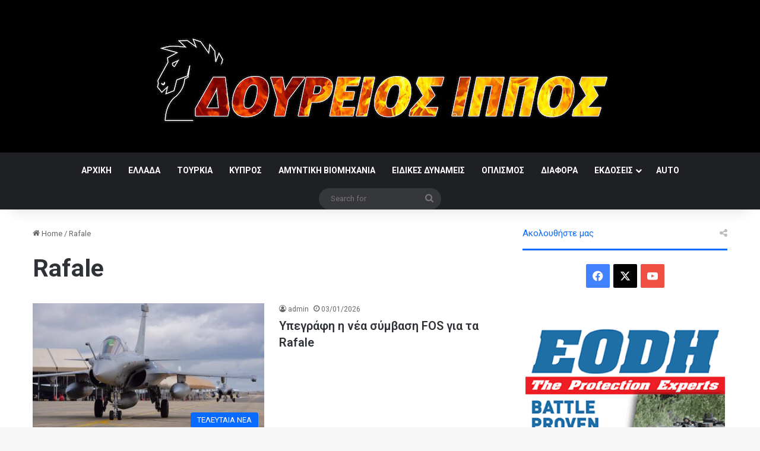

--- FILE ---
content_type: text/html; charset=UTF-8
request_url: https://doureios.com/tag/rafale/
body_size: 75515
content:
<!DOCTYPE html>
<html lang="en-US" class="" data-skin="light">
<head>
	<meta charset="UTF-8" />
	<link rel="profile" href="https://gmpg.org/xfn/11" />
	
<meta http-equiv='x-dns-prefetch-control' content='on'>
<link rel='dns-prefetch' href='//cdnjs.cloudflare.com' />
<link rel='dns-prefetch' href='//ajax.googleapis.com' />
<link rel='dns-prefetch' href='//fonts.googleapis.com' />
<link rel='dns-prefetch' href='//fonts.gstatic.com' />
<link rel='dns-prefetch' href='//s.gravatar.com' />
<link rel='dns-prefetch' href='//www.google-analytics.com' />
<link rel='preload' as='script' href='https://ajax.googleapis.com/ajax/libs/webfont/1/webfont.js'>
<meta name='robots' content='index, follow, max-image-preview:large, max-snippet:-1, max-video-preview:-1' />

	<!-- This site is optimized with the Yoast SEO plugin v26.8 - https://yoast.com/product/yoast-seo-wordpress/ -->
	<title>Rafale Archives - Δούρειος Ίππος</title>
	<link rel="canonical" href="https://doureios.com/tag/rafale/" />
	<link rel="next" href="https://doureios.com/tag/rafale/page/2/" />
	<meta property="og:locale" content="en_US" />
	<meta property="og:type" content="article" />
	<meta property="og:title" content="Rafale Archives - Δούρειος Ίππος" />
	<meta property="og:url" content="https://doureios.com/tag/rafale/" />
	<meta property="og:site_name" content="Δούρειος Ίππος" />
	<meta name="twitter:card" content="summary_large_image" />
	<script type="application/ld+json" class="yoast-schema-graph">{"@context":"https://schema.org","@graph":[{"@type":"CollectionPage","@id":"https://doureios.com/tag/rafale/","url":"https://doureios.com/tag/rafale/","name":"Rafale Archives - Δούρειος Ίππος","isPartOf":{"@id":"https://doureios.com/#website"},"primaryImageOfPage":{"@id":"https://doureios.com/tag/rafale/#primaryimage"},"image":{"@id":"https://doureios.com/tag/rafale/#primaryimage"},"thumbnailUrl":"https://doureios.com/wp-content/uploads/2026/01/588869788_1315137063973945_7966094351780176177_n.jpg","breadcrumb":{"@id":"https://doureios.com/tag/rafale/#breadcrumb"},"inLanguage":"en-US"},{"@type":"ImageObject","inLanguage":"en-US","@id":"https://doureios.com/tag/rafale/#primaryimage","url":"https://doureios.com/wp-content/uploads/2026/01/588869788_1315137063973945_7966094351780176177_n.jpg","contentUrl":"https://doureios.com/wp-content/uploads/2026/01/588869788_1315137063973945_7966094351780176177_n.jpg","width":1266,"height":844},{"@type":"BreadcrumbList","@id":"https://doureios.com/tag/rafale/#breadcrumb","itemListElement":[{"@type":"ListItem","position":1,"name":"Home","item":"https://doureios.com/"},{"@type":"ListItem","position":2,"name":"Rafale"}]},{"@type":"WebSite","@id":"https://doureios.com/#website","url":"https://doureios.com/","name":"Δούρειος Ίππος","description":"","potentialAction":[{"@type":"SearchAction","target":{"@type":"EntryPoint","urlTemplate":"https://doureios.com/?s={search_term_string}"},"query-input":{"@type":"PropertyValueSpecification","valueRequired":true,"valueName":"search_term_string"}}],"inLanguage":"en-US"}]}</script>
	<!-- / Yoast SEO plugin. -->


<link rel="alternate" type="application/rss+xml" title="Δούρειος Ίππος &raquo; Feed" href="https://doureios.com/feed/" />
<link rel="alternate" type="application/rss+xml" title="Δούρειος Ίππος &raquo; Comments Feed" href="https://doureios.com/comments/feed/" />
<link rel="alternate" type="application/rss+xml" title="Δούρειος Ίππος &raquo; Rafale Tag Feed" href="https://doureios.com/tag/rafale/feed/" />

		<style type="text/css">
			:root{				
			--tie-preset-gradient-1: linear-gradient(135deg, rgba(6, 147, 227, 1) 0%, rgb(155, 81, 224) 100%);
			--tie-preset-gradient-2: linear-gradient(135deg, rgb(122, 220, 180) 0%, rgb(0, 208, 130) 100%);
			--tie-preset-gradient-3: linear-gradient(135deg, rgba(252, 185, 0, 1) 0%, rgba(255, 105, 0, 1) 100%);
			--tie-preset-gradient-4: linear-gradient(135deg, rgba(255, 105, 0, 1) 0%, rgb(207, 46, 46) 100%);
			--tie-preset-gradient-5: linear-gradient(135deg, rgb(238, 238, 238) 0%, rgb(169, 184, 195) 100%);
			--tie-preset-gradient-6: linear-gradient(135deg, rgb(74, 234, 220) 0%, rgb(151, 120, 209) 20%, rgb(207, 42, 186) 40%, rgb(238, 44, 130) 60%, rgb(251, 105, 98) 80%, rgb(254, 248, 76) 100%);
			--tie-preset-gradient-7: linear-gradient(135deg, rgb(255, 206, 236) 0%, rgb(152, 150, 240) 100%);
			--tie-preset-gradient-8: linear-gradient(135deg, rgb(254, 205, 165) 0%, rgb(254, 45, 45) 50%, rgb(107, 0, 62) 100%);
			--tie-preset-gradient-9: linear-gradient(135deg, rgb(255, 203, 112) 0%, rgb(199, 81, 192) 50%, rgb(65, 88, 208) 100%);
			--tie-preset-gradient-10: linear-gradient(135deg, rgb(255, 245, 203) 0%, rgb(182, 227, 212) 50%, rgb(51, 167, 181) 100%);
			--tie-preset-gradient-11: linear-gradient(135deg, rgb(202, 248, 128) 0%, rgb(113, 206, 126) 100%);
			--tie-preset-gradient-12: linear-gradient(135deg, rgb(2, 3, 129) 0%, rgb(40, 116, 252) 100%);
			--tie-preset-gradient-13: linear-gradient(135deg, #4D34FA, #ad34fa);
			--tie-preset-gradient-14: linear-gradient(135deg, #0057FF, #31B5FF);
			--tie-preset-gradient-15: linear-gradient(135deg, #FF007A, #FF81BD);
			--tie-preset-gradient-16: linear-gradient(135deg, #14111E, #4B4462);
			--tie-preset-gradient-17: linear-gradient(135deg, #F32758, #FFC581);

			
					--main-nav-background: #1f2024;
					--main-nav-secondry-background: rgba(0,0,0,0.2);
					--main-nav-primary-color: #0088ff;
					--main-nav-contrast-primary-color: #FFFFFF;
					--main-nav-text-color: #FFFFFF;
					--main-nav-secondry-text-color: rgba(225,255,255,0.5);
					--main-nav-main-border-color: rgba(255,255,255,0.07);
					--main-nav-secondry-border-color: rgba(255,255,255,0.04);
				
			}
		</style>
	<meta name="viewport" content="width=device-width, initial-scale=1.0" /><style id='wp-img-auto-sizes-contain-inline-css' type='text/css'>
img:is([sizes=auto i],[sizes^="auto," i]){contain-intrinsic-size:3000px 1500px}
/*# sourceURL=wp-img-auto-sizes-contain-inline-css */
</style>
<style id='wp-emoji-styles-inline-css' type='text/css'>

	img.wp-smiley, img.emoji {
		display: inline !important;
		border: none !important;
		box-shadow: none !important;
		height: 1em !important;
		width: 1em !important;
		margin: 0 0.07em !important;
		vertical-align: -0.1em !important;
		background: none !important;
		padding: 0 !important;
	}
/*# sourceURL=wp-emoji-styles-inline-css */
</style>
<link rel='stylesheet' id='responsive-lightbox-swipebox-css' href='https://doureios.com/wp-content/plugins/responsive-lightbox/assets/swipebox/swipebox.min.css?ver=1.5.2' type='text/css' media='all' />
<link rel='stylesheet' id='taqyeem-buttons-style-css' href='https://doureios.com/wp-content/plugins/taqyeem-buttons/assets/style.css?ver=6.9' type='text/css' media='all' />
<link rel='stylesheet' id='tie-css-woocommerce-css' href='https://doureios.com/wp-content/themes/jannah/assets/css/plugins/woocommerce.min.css?ver=7.6.3' type='text/css' media='all' />
<style id='woocommerce-inline-inline-css' type='text/css'>
.woocommerce form .form-row .required { visibility: visible; }
/*# sourceURL=woocommerce-inline-inline-css */
</style>
<link rel='stylesheet' id='wp-show-posts-css' href='https://doureios.com/wp-content/plugins/wp-show-posts/css/wp-show-posts-min.css?ver=1.1.6' type='text/css' media='all' />
<link rel='stylesheet' id='tie-css-base-css' href='https://doureios.com/wp-content/themes/jannah/assets/css/base.min.css?ver=7.6.3' type='text/css' media='all' />
<link rel='stylesheet' id='tie-css-styles-css' href='https://doureios.com/wp-content/themes/jannah/assets/css/style.min.css?ver=7.6.3' type='text/css' media='all' />
<link rel='stylesheet' id='tie-css-widgets-css' href='https://doureios.com/wp-content/themes/jannah/assets/css/widgets.min.css?ver=7.6.3' type='text/css' media='all' />
<link rel='stylesheet' id='tie-css-helpers-css' href='https://doureios.com/wp-content/themes/jannah/assets/css/helpers.min.css?ver=7.6.3' type='text/css' media='all' />
<link rel='stylesheet' id='tie-fontawesome5-css' href='https://doureios.com/wp-content/themes/jannah/assets/css/fontawesome.css?ver=7.6.3' type='text/css' media='all' />
<link rel='stylesheet' id='tie-css-ilightbox-css' href='https://doureios.com/wp-content/themes/jannah/assets/ilightbox/dark-skin/skin.css?ver=7.6.3' type='text/css' media='all' />
<link rel='stylesheet' id='tie-css-shortcodes-css' href='https://doureios.com/wp-content/themes/jannah/assets/css/plugins/shortcodes.min.css?ver=7.6.3' type='text/css' media='all' />
<link rel='stylesheet' id='taqyeem-styles-css' href='https://doureios.com/wp-content/themes/jannah/assets/css/plugins/taqyeem.min.css?ver=7.6.3' type='text/css' media='all' />
<style id='taqyeem-styles-inline-css' type='text/css'>
.wf-active .logo-text,.wf-active h1,.wf-active h2,.wf-active h3,.wf-active h4,.wf-active h5,.wf-active h6,.wf-active .the-subtitle{font-family: 'Roboto';}#tie-wrapper .widget-title .the-subtitle,#tie-wrapper #comments-title,#tie-wrapper .comment-reply-title,#tie-wrapper .woocommerce-tabs .panel h2,#tie-wrapper .related.products h2,#tie-wrapper #bbpress-forums #new-post > fieldset.bbp-form > legend,#tie-wrapper .entry-content .review-box-header{font-weight: 400;}#theme-header:not(.main-nav-boxed) #main-nav,.main-nav-boxed .main-menu-wrapper{border-right: 0 none !important;border-left : 0 none !important;border-top : 0 none !important;}#theme-header:not(.main-nav-boxed) #main-nav,.main-nav-boxed .main-menu-wrapper{border-right: 0 none !important;border-left : 0 none !important;border-bottom : 0 none !important;}#tie-container #tie-wrapper,.post-layout-8 #content{background-color: #ffffff;}#tie-wrapper #theme-header{background-color: #000000;}#logo.text-logo a,#logo.text-logo a:hover{color: #FFFFFF;}@media (max-width: 991px){#tie-wrapper #theme-header .logo-container.fixed-nav{background-color: rgba(0,0,0,0.95);}}
/*# sourceURL=taqyeem-styles-inline-css */
</style>
<script type="text/javascript" src="https://doureios.com/wp-includes/js/jquery/jquery.min.js?ver=3.7.1" id="jquery-core-js"></script>
<script type="text/javascript" src="https://doureios.com/wp-includes/js/jquery/jquery-migrate.min.js?ver=3.4.1" id="jquery-migrate-js"></script>
<script type="text/javascript" src="https://doureios.com/wp-content/plugins/responsive-lightbox/assets/dompurify/purify.min.js?ver=3.3.1" id="dompurify-js"></script>
<script type="text/javascript" id="responsive-lightbox-sanitizer-js-before">
/* <![CDATA[ */
window.RLG = window.RLG || {}; window.RLG.sanitizeAllowedHosts = ["youtube.com","www.youtube.com","youtu.be","vimeo.com","player.vimeo.com"];
//# sourceURL=responsive-lightbox-sanitizer-js-before
/* ]]> */
</script>
<script type="text/javascript" src="https://doureios.com/wp-content/plugins/responsive-lightbox/js/sanitizer.js?ver=2.7.0" id="responsive-lightbox-sanitizer-js"></script>
<script type="text/javascript" src="https://doureios.com/wp-content/plugins/responsive-lightbox/assets/swipebox/jquery.swipebox.min.js?ver=1.5.2" id="responsive-lightbox-swipebox-js"></script>
<script type="text/javascript" src="https://doureios.com/wp-includes/js/underscore.min.js?ver=1.13.7" id="underscore-js"></script>
<script type="text/javascript" src="https://doureios.com/wp-content/plugins/responsive-lightbox/assets/infinitescroll/infinite-scroll.pkgd.min.js?ver=4.0.1" id="responsive-lightbox-infinite-scroll-js"></script>
<script type="text/javascript" id="responsive-lightbox-js-before">
/* <![CDATA[ */
var rlArgs = {"script":"swipebox","selector":"lightbox","customEvents":"","activeGalleries":true,"animation":true,"hideCloseButtonOnMobile":false,"removeBarsOnMobile":false,"hideBars":true,"hideBarsDelay":5000,"videoMaxWidth":1080,"useSVG":true,"loopAtEnd":false,"woocommerce_gallery":false,"ajaxurl":"https:\/\/doureios.com\/wp-admin\/admin-ajax.php","nonce":"3ff4e3a27d","preview":false,"postId":31398,"scriptExtension":false};

//# sourceURL=responsive-lightbox-js-before
/* ]]> */
</script>
<script type="text/javascript" src="https://doureios.com/wp-content/plugins/responsive-lightbox/js/front.js?ver=2.7.0" id="responsive-lightbox-js"></script>
<script type="text/javascript" src="https://doureios.com/wp-content/plugins/woocommerce/assets/js/jquery-blockui/jquery.blockUI.min.js?ver=2.7.0-wc.10.4.3" id="wc-jquery-blockui-js" defer="defer" data-wp-strategy="defer"></script>
<script type="text/javascript" id="wc-add-to-cart-js-extra">
/* <![CDATA[ */
var wc_add_to_cart_params = {"ajax_url":"/wp-admin/admin-ajax.php","wc_ajax_url":"/?wc-ajax=%%endpoint%%","i18n_view_cart":"View cart","cart_url":"https://doureios.com/cart/","is_cart":"","cart_redirect_after_add":"yes"};
//# sourceURL=wc-add-to-cart-js-extra
/* ]]> */
</script>
<script type="text/javascript" src="https://doureios.com/wp-content/plugins/woocommerce/assets/js/frontend/add-to-cart.min.js?ver=10.4.3" id="wc-add-to-cart-js" defer="defer" data-wp-strategy="defer"></script>
<script type="text/javascript" src="https://doureios.com/wp-content/plugins/woocommerce/assets/js/js-cookie/js.cookie.min.js?ver=2.1.4-wc.10.4.3" id="wc-js-cookie-js" defer="defer" data-wp-strategy="defer"></script>
<script type="text/javascript" id="woocommerce-js-extra">
/* <![CDATA[ */
var woocommerce_params = {"ajax_url":"/wp-admin/admin-ajax.php","wc_ajax_url":"/?wc-ajax=%%endpoint%%","i18n_password_show":"Show password","i18n_password_hide":"Hide password"};
//# sourceURL=woocommerce-js-extra
/* ]]> */
</script>
<script type="text/javascript" src="https://doureios.com/wp-content/plugins/woocommerce/assets/js/frontend/woocommerce.min.js?ver=10.4.3" id="woocommerce-js" defer="defer" data-wp-strategy="defer"></script>
<link rel="https://api.w.org/" href="https://doureios.com/wp-json/" /><link rel="alternate" title="JSON" type="application/json" href="https://doureios.com/wp-json/wp/v2/tags/578" /><link rel="EditURI" type="application/rsd+xml" title="RSD" href="https://doureios.com/xmlrpc.php?rsd" />
<meta name="generator" content="WordPress 6.9" />
<meta name="generator" content="WooCommerce 10.4.3" />
<script type='text/javascript'>
/* <![CDATA[ */
var taqyeem = {"ajaxurl":"https://doureios.com/wp-admin/admin-ajax.php" , "your_rating":"Your Rating:"};
/* ]]> */
</script>

<meta http-equiv="X-UA-Compatible" content="IE=edge"><!-- Global site tag (gtag.js) - Google Analytics -->
<script async src="https://www.googletagmanager.com/gtag/js?id=UA-123651963-1"></script>
<script>
  window.dataLayer = window.dataLayer || [];
  function gtag(){dataLayer.push(arguments);}
  gtag('js', new Date());

  gtag('config', 'UA-123651963-1');
</script>
<script data-ad-client="ca-pub-9802515125048472" async src="https://pagead2.googlesyndication.com/pagead/js/adsbygoogle.js"></script>
	<noscript><style>.woocommerce-product-gallery{ opacity: 1 !important; }</style></noscript>
	<link rel='stylesheet' id='wc-blocks-style-css' href='https://doureios.com/wp-content/plugins/woocommerce/assets/client/blocks/wc-blocks.css?ver=wc-10.4.3' type='text/css' media='all' />
<style id='global-styles-inline-css' type='text/css'>
:root{--wp--preset--aspect-ratio--square: 1;--wp--preset--aspect-ratio--4-3: 4/3;--wp--preset--aspect-ratio--3-4: 3/4;--wp--preset--aspect-ratio--3-2: 3/2;--wp--preset--aspect-ratio--2-3: 2/3;--wp--preset--aspect-ratio--16-9: 16/9;--wp--preset--aspect-ratio--9-16: 9/16;--wp--preset--color--black: #000000;--wp--preset--color--cyan-bluish-gray: #abb8c3;--wp--preset--color--white: #ffffff;--wp--preset--color--pale-pink: #f78da7;--wp--preset--color--vivid-red: #cf2e2e;--wp--preset--color--luminous-vivid-orange: #ff6900;--wp--preset--color--luminous-vivid-amber: #fcb900;--wp--preset--color--light-green-cyan: #7bdcb5;--wp--preset--color--vivid-green-cyan: #00d084;--wp--preset--color--pale-cyan-blue: #8ed1fc;--wp--preset--color--vivid-cyan-blue: #0693e3;--wp--preset--color--vivid-purple: #9b51e0;--wp--preset--color--global-color: #0088ff;--wp--preset--gradient--vivid-cyan-blue-to-vivid-purple: linear-gradient(135deg,rgb(6,147,227) 0%,rgb(155,81,224) 100%);--wp--preset--gradient--light-green-cyan-to-vivid-green-cyan: linear-gradient(135deg,rgb(122,220,180) 0%,rgb(0,208,130) 100%);--wp--preset--gradient--luminous-vivid-amber-to-luminous-vivid-orange: linear-gradient(135deg,rgb(252,185,0) 0%,rgb(255,105,0) 100%);--wp--preset--gradient--luminous-vivid-orange-to-vivid-red: linear-gradient(135deg,rgb(255,105,0) 0%,rgb(207,46,46) 100%);--wp--preset--gradient--very-light-gray-to-cyan-bluish-gray: linear-gradient(135deg,rgb(238,238,238) 0%,rgb(169,184,195) 100%);--wp--preset--gradient--cool-to-warm-spectrum: linear-gradient(135deg,rgb(74,234,220) 0%,rgb(151,120,209) 20%,rgb(207,42,186) 40%,rgb(238,44,130) 60%,rgb(251,105,98) 80%,rgb(254,248,76) 100%);--wp--preset--gradient--blush-light-purple: linear-gradient(135deg,rgb(255,206,236) 0%,rgb(152,150,240) 100%);--wp--preset--gradient--blush-bordeaux: linear-gradient(135deg,rgb(254,205,165) 0%,rgb(254,45,45) 50%,rgb(107,0,62) 100%);--wp--preset--gradient--luminous-dusk: linear-gradient(135deg,rgb(255,203,112) 0%,rgb(199,81,192) 50%,rgb(65,88,208) 100%);--wp--preset--gradient--pale-ocean: linear-gradient(135deg,rgb(255,245,203) 0%,rgb(182,227,212) 50%,rgb(51,167,181) 100%);--wp--preset--gradient--electric-grass: linear-gradient(135deg,rgb(202,248,128) 0%,rgb(113,206,126) 100%);--wp--preset--gradient--midnight: linear-gradient(135deg,rgb(2,3,129) 0%,rgb(40,116,252) 100%);--wp--preset--font-size--small: 13px;--wp--preset--font-size--medium: 20px;--wp--preset--font-size--large: 36px;--wp--preset--font-size--x-large: 42px;--wp--preset--spacing--20: 0.44rem;--wp--preset--spacing--30: 0.67rem;--wp--preset--spacing--40: 1rem;--wp--preset--spacing--50: 1.5rem;--wp--preset--spacing--60: 2.25rem;--wp--preset--spacing--70: 3.38rem;--wp--preset--spacing--80: 5.06rem;--wp--preset--shadow--natural: 6px 6px 9px rgba(0, 0, 0, 0.2);--wp--preset--shadow--deep: 12px 12px 50px rgba(0, 0, 0, 0.4);--wp--preset--shadow--sharp: 6px 6px 0px rgba(0, 0, 0, 0.2);--wp--preset--shadow--outlined: 6px 6px 0px -3px rgb(255, 255, 255), 6px 6px rgb(0, 0, 0);--wp--preset--shadow--crisp: 6px 6px 0px rgb(0, 0, 0);}:where(.is-layout-flex){gap: 0.5em;}:where(.is-layout-grid){gap: 0.5em;}body .is-layout-flex{display: flex;}.is-layout-flex{flex-wrap: wrap;align-items: center;}.is-layout-flex > :is(*, div){margin: 0;}body .is-layout-grid{display: grid;}.is-layout-grid > :is(*, div){margin: 0;}:where(.wp-block-columns.is-layout-flex){gap: 2em;}:where(.wp-block-columns.is-layout-grid){gap: 2em;}:where(.wp-block-post-template.is-layout-flex){gap: 1.25em;}:where(.wp-block-post-template.is-layout-grid){gap: 1.25em;}.has-black-color{color: var(--wp--preset--color--black) !important;}.has-cyan-bluish-gray-color{color: var(--wp--preset--color--cyan-bluish-gray) !important;}.has-white-color{color: var(--wp--preset--color--white) !important;}.has-pale-pink-color{color: var(--wp--preset--color--pale-pink) !important;}.has-vivid-red-color{color: var(--wp--preset--color--vivid-red) !important;}.has-luminous-vivid-orange-color{color: var(--wp--preset--color--luminous-vivid-orange) !important;}.has-luminous-vivid-amber-color{color: var(--wp--preset--color--luminous-vivid-amber) !important;}.has-light-green-cyan-color{color: var(--wp--preset--color--light-green-cyan) !important;}.has-vivid-green-cyan-color{color: var(--wp--preset--color--vivid-green-cyan) !important;}.has-pale-cyan-blue-color{color: var(--wp--preset--color--pale-cyan-blue) !important;}.has-vivid-cyan-blue-color{color: var(--wp--preset--color--vivid-cyan-blue) !important;}.has-vivid-purple-color{color: var(--wp--preset--color--vivid-purple) !important;}.has-black-background-color{background-color: var(--wp--preset--color--black) !important;}.has-cyan-bluish-gray-background-color{background-color: var(--wp--preset--color--cyan-bluish-gray) !important;}.has-white-background-color{background-color: var(--wp--preset--color--white) !important;}.has-pale-pink-background-color{background-color: var(--wp--preset--color--pale-pink) !important;}.has-vivid-red-background-color{background-color: var(--wp--preset--color--vivid-red) !important;}.has-luminous-vivid-orange-background-color{background-color: var(--wp--preset--color--luminous-vivid-orange) !important;}.has-luminous-vivid-amber-background-color{background-color: var(--wp--preset--color--luminous-vivid-amber) !important;}.has-light-green-cyan-background-color{background-color: var(--wp--preset--color--light-green-cyan) !important;}.has-vivid-green-cyan-background-color{background-color: var(--wp--preset--color--vivid-green-cyan) !important;}.has-pale-cyan-blue-background-color{background-color: var(--wp--preset--color--pale-cyan-blue) !important;}.has-vivid-cyan-blue-background-color{background-color: var(--wp--preset--color--vivid-cyan-blue) !important;}.has-vivid-purple-background-color{background-color: var(--wp--preset--color--vivid-purple) !important;}.has-black-border-color{border-color: var(--wp--preset--color--black) !important;}.has-cyan-bluish-gray-border-color{border-color: var(--wp--preset--color--cyan-bluish-gray) !important;}.has-white-border-color{border-color: var(--wp--preset--color--white) !important;}.has-pale-pink-border-color{border-color: var(--wp--preset--color--pale-pink) !important;}.has-vivid-red-border-color{border-color: var(--wp--preset--color--vivid-red) !important;}.has-luminous-vivid-orange-border-color{border-color: var(--wp--preset--color--luminous-vivid-orange) !important;}.has-luminous-vivid-amber-border-color{border-color: var(--wp--preset--color--luminous-vivid-amber) !important;}.has-light-green-cyan-border-color{border-color: var(--wp--preset--color--light-green-cyan) !important;}.has-vivid-green-cyan-border-color{border-color: var(--wp--preset--color--vivid-green-cyan) !important;}.has-pale-cyan-blue-border-color{border-color: var(--wp--preset--color--pale-cyan-blue) !important;}.has-vivid-cyan-blue-border-color{border-color: var(--wp--preset--color--vivid-cyan-blue) !important;}.has-vivid-purple-border-color{border-color: var(--wp--preset--color--vivid-purple) !important;}.has-vivid-cyan-blue-to-vivid-purple-gradient-background{background: var(--wp--preset--gradient--vivid-cyan-blue-to-vivid-purple) !important;}.has-light-green-cyan-to-vivid-green-cyan-gradient-background{background: var(--wp--preset--gradient--light-green-cyan-to-vivid-green-cyan) !important;}.has-luminous-vivid-amber-to-luminous-vivid-orange-gradient-background{background: var(--wp--preset--gradient--luminous-vivid-amber-to-luminous-vivid-orange) !important;}.has-luminous-vivid-orange-to-vivid-red-gradient-background{background: var(--wp--preset--gradient--luminous-vivid-orange-to-vivid-red) !important;}.has-very-light-gray-to-cyan-bluish-gray-gradient-background{background: var(--wp--preset--gradient--very-light-gray-to-cyan-bluish-gray) !important;}.has-cool-to-warm-spectrum-gradient-background{background: var(--wp--preset--gradient--cool-to-warm-spectrum) !important;}.has-blush-light-purple-gradient-background{background: var(--wp--preset--gradient--blush-light-purple) !important;}.has-blush-bordeaux-gradient-background{background: var(--wp--preset--gradient--blush-bordeaux) !important;}.has-luminous-dusk-gradient-background{background: var(--wp--preset--gradient--luminous-dusk) !important;}.has-pale-ocean-gradient-background{background: var(--wp--preset--gradient--pale-ocean) !important;}.has-electric-grass-gradient-background{background: var(--wp--preset--gradient--electric-grass) !important;}.has-midnight-gradient-background{background: var(--wp--preset--gradient--midnight) !important;}.has-small-font-size{font-size: var(--wp--preset--font-size--small) !important;}.has-medium-font-size{font-size: var(--wp--preset--font-size--medium) !important;}.has-large-font-size{font-size: var(--wp--preset--font-size--large) !important;}.has-x-large-font-size{font-size: var(--wp--preset--font-size--x-large) !important;}
/*# sourceURL=global-styles-inline-css */
</style>
</head>

<body data-rsssl=1 id="tie-body" class="archive tag tag-rafale tag-578 wp-theme-jannah theme-jannah tie-no-js woocommerce-no-js wrapper-has-shadow block-head-2 magazine2 is-thumb-overlay-disabled is-desktop is-header-layout-2 sidebar-right has-sidebar">



<div class="background-overlay">

	<div id="tie-container" class="site tie-container">

		
		<div id="tie-wrapper">
			
<header id="theme-header" class="theme-header header-layout-2 main-nav-dark main-nav-default-dark main-nav-below no-stream-item has-shadow has-normal-width-logo mobile-header-default">
	
<div class="container header-container">
	<div class="tie-row logo-row">

		
		<div class="logo-wrapper">
			<div class="tie-col-md-4 logo-container clearfix">
				
		<div id="logo" class="image-logo" >

			
			<a title="Δούρειος Ίππος" href="https://doureios.com/">
				
				<picture class="tie-logo-default tie-logo-picture">
					
					<source class="tie-logo-source-default tie-logo-source" srcset="https://doureios.com/wp-content/uploads/2018/09/doureios_new_logo_v2@2x.jpg 2x, https://doureios.com/wp-content/uploads/2018/09/doureios_new_logo_v2@1x.jpg 1x">
					<img class="tie-logo-img-default tie-logo-img" src="https://doureios.com/wp-content/uploads/2018/09/doureios_new_logo_v2@1x.jpg" alt="Δούρειος Ίππος" width="799" height="177" style="max-height:177px; width: auto;" />
				</picture>
						</a>

			
		</div><!-- #logo /-->

					</div><!-- .tie-col /-->
		</div><!-- .logo-wrapper /-->

		
	</div><!-- .tie-row /-->
</div><!-- .container /-->

<div class="main-nav-wrapper">
	<nav id="main-nav" data-skin="search-in-main-nav" class="main-nav header-nav live-search-parent menu-style-default menu-style-solid-bg"  aria-label="Primary Navigation">
		<div class="container">

			<div class="main-menu-wrapper">

				
				<div id="menu-components-wrap">

					
					<div class="main-menu main-menu-wrap">
						<div id="main-nav-menu" class="main-menu header-menu"><ul id="menu-doureios" class="menu"><li id="menu-item-4488" class="menu-item menu-item-type-post_type menu-item-object-page menu-item-home menu-item-4488"><a href="https://doureios.com/">ΑΡΧΙΚΗ</a></li>
<li id="menu-item-3568" class="menu-item menu-item-type-taxonomy menu-item-object-category menu-item-3568"><a href="https://doureios.com/category/ellada/">ΕΛΛΑΔΑ</a></li>
<li id="menu-item-3567" class="menu-item menu-item-type-taxonomy menu-item-object-category menu-item-3567"><a href="https://doureios.com/category/tourkia/">ΤΟΥΡΚΙΑ</a></li>
<li id="menu-item-4489" class="menu-item menu-item-type-taxonomy menu-item-object-category menu-item-4489"><a href="https://doureios.com/category/kypros/">ΚΥΠΡΟΣ</a></li>
<li id="menu-item-9510" class="menu-item menu-item-type-taxonomy menu-item-object-category menu-item-9510"><a href="https://doureios.com/category/amintiki-viomixania/">ΑΜΥΝΤΙΚΗ ΒΙΟΜΗΧΑΝΙΑ</a></li>
<li id="menu-item-3564" class="menu-item menu-item-type-taxonomy menu-item-object-category menu-item-3564"><a href="https://doureios.com/category/eidikes-dynameis/">ΕΙΔΙΚΕΣ ΔΥΝΑΜΕΙΣ</a></li>
<li id="menu-item-3566" class="menu-item menu-item-type-taxonomy menu-item-object-category menu-item-3566"><a href="https://doureios.com/category/oplismos/">ΟΠΛΙΣΜΟΣ</a></li>
<li id="menu-item-6124" class="menu-item menu-item-type-taxonomy menu-item-object-category menu-item-6124"><a href="https://doureios.com/category/uncategorized/">ΔΙΑΦΟΡΑ</a></li>
<li id="menu-item-3563" class="menu-item menu-item-type-taxonomy menu-item-object-product_cat menu-item-has-children menu-item-3563"><a href="https://doureios.com/product-category/vivlia/">ΕΚΔΟΣΕΙΣ</a>
<ul class="sub-menu menu-sub-content">
	<li id="menu-item-4503" class="menu-item menu-item-type-custom menu-item-object-custom menu-item-4503"><a href="https://doureios.com/product-category/vivlia/">ΒΙΒΛΙΑ</a></li>
	<li id="menu-item-4504" class="menu-item menu-item-type-custom menu-item-object-custom menu-item-has-children menu-item-4504"><a href="https://doureios.com/product-category/magazines">ΠΕΡΙΟΔΙΚΑ</a>
	<ul class="sub-menu menu-sub-content">
		<li id="menu-item-5172" class="menu-item menu-item-type-custom menu-item-object-custom menu-item-5172"><a href="https://doureios.com/product-category/doureios-ippos-magazine">ΠΕΡΙΟΔΙΚΟ ΔΟΥΡΕΙΟΣ ΙΠΠΟΣ</a></li>
		<li id="menu-item-5171" class="menu-item menu-item-type-custom menu-item-object-custom menu-item-5171"><a href="https://doureios.com/product-category/doureios-ippos-almanac">ΔΟΥΡΕΙΟΣ ΙΠΠΟΣ ALMANAC</a></li>
		<li id="menu-item-5170" class="menu-item menu-item-type-custom menu-item-object-custom menu-item-5170"><a href="https://doureios.com/product-category/lok-magazine">ΠΕΡΙΟΔΙΚΟ ΛΟΚ</a></li>
	</ul>
</li>
</ul>
</li>
<li id="menu-item-4541" class="menu-item menu-item-type-taxonomy menu-item-object-category menu-item-4541"><a href="https://doureios.com/category/auto/">AUTO</a></li>
</ul></div>					</div><!-- .main-menu /-->

					<ul class="components">			<li class="search-bar menu-item custom-menu-link" aria-label="Search">
				<form method="get" id="search" action="https://doureios.com/">
					<input id="search-input" class="is-ajax-search"  inputmode="search" type="text" name="s" title="Search for" placeholder="Search for" />
					<button id="search-submit" type="submit">
						<span class="tie-icon-search tie-search-icon" aria-hidden="true"></span>
						<span class="screen-reader-text">Search for</span>
					</button>
				</form>
			</li>
			</ul><!-- Components -->
				</div><!-- #menu-components-wrap /-->
			</div><!-- .main-menu-wrapper /-->
		</div><!-- .container /-->

			</nav><!-- #main-nav /-->
</div><!-- .main-nav-wrapper /-->

</header>

<div id="content" class="site-content container"><div id="main-content-row" class="tie-row main-content-row">
	<div class="main-content tie-col-md-8 tie-col-xs-12" role="main">

		

			<header id="tag-title-section" class="entry-header-outer container-wrapper archive-title-wrapper">
				<nav id="breadcrumb"><a href="https://doureios.com/"><span class="tie-icon-home" aria-hidden="true"></span> Home</a><em class="delimiter">/</em><span class="current">Rafale</span></nav><script type="application/ld+json">{"@context":"http:\/\/schema.org","@type":"BreadcrumbList","@id":"#Breadcrumb","itemListElement":[{"@type":"ListItem","position":1,"item":{"name":"Home","@id":"https:\/\/doureios.com\/"}}]}</script><h1 class="page-title">Rafale</h1>			</header><!-- .entry-header-outer /-->

			
		<div class="mag-box wide-post-box">
			<div class="container-wrapper">
				<div class="mag-box-container clearfix">
					<ul id="posts-container" data-layout="default" data-settings="{'uncropped_image':'jannah-image-post','category_meta':true,'post_meta':true,'excerpt':false,'excerpt_length':'20','read_more':false,'read_more_text':false,'media_overlay':true,'title_length':0,'is_full':false,'is_category':false}" class="posts-items">
<li class="post-item  post-31398 post type-post status-publish format-standard has-post-thumbnail category-ellada tag-dassault-aviation tag-rafale tag-203 tag-76 tag-5829 tie-standard">

	
			<a aria-label="Υπεγράφη η νέα σύμβαση FOS για τα Rafale" href="https://doureios.com/ypegrafi-i-nea-symvasi-fos-gia-ta-rafale/" class="post-thumb"><span class="post-cat-wrap"><span class="post-cat tie-cat-22">ΤΕΛΕΥΤΑΙΑ ΝΕΑ</span></span><img width="390" height="220" src="https://doureios.com/wp-content/uploads/2026/01/588869788_1315137063973945_7966094351780176177_n-390x220.jpg" class="attachment-jannah-image-large size-jannah-image-large wp-post-image" alt="" decoding="async" fetchpriority="high" /></a>
	<div class="post-details">

		<div class="post-meta clearfix"><span class="author-meta single-author no-avatars"><span class="meta-item meta-author-wrapper meta-author-1"><span class="meta-author"><a href="https://doureios.com/author/admin/" class="author-name tie-icon" title="admin">admin</a></span></span></span><span class="date meta-item tie-icon">03/01/2026</span><div class="tie-alignright"></div></div><!-- .post-meta -->
				<h2 class="post-title"><a href="https://doureios.com/ypegrafi-i-nea-symvasi-fos-gia-ta-rafale/">Υπεγράφη η νέα σύμβαση FOS για τα Rafale</a></h2>
		
			</div>
</li>

<li class="post-item  post-31101 post type-post status-publish format-standard has-post-thumbnail category-ellada tag-fos tag-rafale tag-3512 tag---podcast tag-76 tag-3534 tie-standard">

	
			<a aria-label="ΔΟΥΡΕΙΟΣ ΙΠΠΟΣ Podcast # 122 – Εντυπωσιακή διαθεσιμότητα &#8211; απόδοση των Rafale στην ΠΑ" href="https://doureios.com/doureios-ippos-podcast-122-entyposiaki-diathesimotita-ton-rafale-stin-pa/" class="post-thumb"><span class="post-cat-wrap"><span class="post-cat tie-cat-22">ΤΕΛΕΥΤΑΙΑ ΝΕΑ</span></span><img width="390" height="220" src="https://doureios.com/wp-content/uploads/2025/12/Στιγμιότυπο-οθόνης-2025-12-07-101317-390x220.jpg" class="attachment-jannah-image-large size-jannah-image-large wp-post-image" alt="" decoding="async" /></a>
	<div class="post-details">

		<div class="post-meta clearfix"><span class="author-meta single-author no-avatars"><span class="meta-item meta-author-wrapper meta-author-1"><span class="meta-author"><a href="https://doureios.com/author/admin/" class="author-name tie-icon" title="admin">admin</a></span></span></span><span class="date meta-item tie-icon">07/12/2025</span><div class="tie-alignright"></div></div><!-- .post-meta -->
				<h2 class="post-title"><a href="https://doureios.com/doureios-ippos-podcast-122-entyposiaki-diathesimotita-ton-rafale-stin-pa/">ΔΟΥΡΕΙΟΣ ΙΠΠΟΣ Podcast # 122 – Εντυπωσιακή διαθεσιμότητα &#8211; απόδοση των Rafale στην ΠΑ</a></h2>
		
			</div>
</li>

<li class="post-item  post-31064 post type-post status-publish format-standard has-post-thumbnail category-ellada tag-dassault-aviation tag-eurofighter tag-f-16 tag-rafale tag-4729 tag-4714 tie-standard">

	
			<a aria-label="Σχεδόν 90% επιχειρησιακή διαθεσιμότητα τα Rafale στην Πολεμική Αεροπορία!" href="https://doureios.com/shedon-90-tois-ekato-epiheirisiaki-diathesimotita-ta-rafale-stin-polemiki-aeroporia/" class="post-thumb"><span class="post-cat-wrap"><span class="post-cat tie-cat-18">ΕΛΛΑΔΑ</span></span><img width="390" height="220" src="https://doureios.com/wp-content/uploads/2025/12/G0TueKiWwAASLn4-390x220.jpg" class="attachment-jannah-image-large size-jannah-image-large wp-post-image" alt="" decoding="async" /></a>
	<div class="post-details">

		<div class="post-meta clearfix"><span class="author-meta single-author no-avatars"><span class="meta-item meta-author-wrapper meta-author-1"><span class="meta-author"><a href="https://doureios.com/author/admin/" class="author-name tie-icon" title="admin">admin</a></span></span></span><span class="date meta-item tie-icon">04/12/2025</span><div class="tie-alignright"></div></div><!-- .post-meta -->
				<h2 class="post-title"><a href="https://doureios.com/shedon-90-tois-ekato-epiheirisiaki-diathesimotita-ta-rafale-stin-polemiki-aeroporia/">Σχεδόν 90% επιχειρησιακή διαθεσιμότητα τα Rafale στην Πολεμική Αεροπορία!</a></h2>
		
			</div>
</li>

<li class="post-item  post-31074 post type-post status-publish format-standard has-post-thumbnail category-amintiki-viomixania category-ellada tag-dassault-aviation tag-rafale tag-3292 tag-203 tag-76 tag-4320 tie-standard">

	
			<a aria-label="Υπόμνημα &#8211; διαμαρτυρία ΣΕΚΠΥ για την προμήθεια των Rafale" href="https://doureios.com/ypomnima-diamartyria-sekpy-gia-tin-promitheia-ton-rafale/" class="post-thumb"><span class="post-cat-wrap"><span class="post-cat tie-cat-22">ΤΕΛΕΥΤΑΙΑ ΝΕΑ</span></span><img width="390" height="220" src="https://doureios.com/wp-content/uploads/2025/12/587818396_1296689379152047_2210091487977605833_n-390x220.jpg" class="attachment-jannah-image-large size-jannah-image-large wp-post-image" alt="" decoding="async" loading="lazy" /></a>
	<div class="post-details">

		<div class="post-meta clearfix"><span class="author-meta single-author no-avatars"><span class="meta-item meta-author-wrapper meta-author-1"><span class="meta-author"><a href="https://doureios.com/author/admin/" class="author-name tie-icon" title="admin">admin</a></span></span></span><span class="date meta-item tie-icon">03/12/2025</span><div class="tie-alignright"></div></div><!-- .post-meta -->
				<h2 class="post-title"><a href="https://doureios.com/ypomnima-diamartyria-sekpy-gia-tin-promitheia-ton-rafale/">Υπόμνημα &#8211; διαμαρτυρία ΣΕΚΠΥ για την προμήθεια των Rafale</a></h2>
		
			</div>
</li>

<li class="post-item  post-31065 post type-post status-publish format-standard has-post-thumbnail category-ellada tag-114-- tag-dassault-aviation tag-fos tag-rafale tag-203 tag-76 tag-4320 tag-1876 tie-standard">

	
			<a aria-label="Συμφωνία με Dassault για βιομηχανικό έργο και αντισταθμιστικά για τα Rafale" href="https://doureios.com/symfonia-me-dassault-gia-viomihaniko-ergo-kai-antistathmistika-gia-ta-rafale/" class="post-thumb"><span class="post-cat-wrap"><span class="post-cat tie-cat-22">ΤΕΛΕΥΤΑΙΑ ΝΕΑ</span></span><img width="390" height="220" src="https://doureios.com/wp-content/uploads/2025/12/M1010024-390x220.jpg" class="attachment-jannah-image-large size-jannah-image-large wp-post-image" alt="" decoding="async" loading="lazy" /></a>
	<div class="post-details">

		<div class="post-meta clearfix"><span class="author-meta single-author no-avatars"><span class="meta-item meta-author-wrapper meta-author-1"><span class="meta-author"><a href="https://doureios.com/author/admin/" class="author-name tie-icon" title="admin">admin</a></span></span></span><span class="date meta-item tie-icon">03/12/2025</span><div class="tie-alignright"></div></div><!-- .post-meta -->
				<h2 class="post-title"><a href="https://doureios.com/symfonia-me-dassault-gia-viomihaniko-ergo-kai-antistathmistika-gia-ta-rafale/">Συμφωνία με Dassault για βιομηχανικό έργο και αντισταθμιστικά για τα Rafale</a></h2>
		
			</div>
</li>

<li class="post-item  post-31054 post type-post status-publish format-standard has-post-thumbnail category-uncategorized tag-rafale tag--sindoor tie-standard">

	
			<a aria-label="Γαλλική απάντηση στην δυσφημιστική εκστρατεία για το Rafale" href="https://doureios.com/galliki-apantisi-stin-dysfimistiki-ekstrateia-gia-to-rafale/" class="post-thumb"><span class="post-cat-wrap"><span class="post-cat tie-cat-22">ΤΕΛΕΥΤΑΙΑ ΝΕΑ</span></span><img width="390" height="220" src="https://doureios.com/wp-content/uploads/2025/12/rss-efe4b419993a93eb97afd4e1ad8eca6b5eb91d8ad15w-390x220.jpg" class="attachment-jannah-image-large size-jannah-image-large wp-post-image" alt="" decoding="async" loading="lazy" /></a>
	<div class="post-details">

		<div class="post-meta clearfix"><span class="author-meta single-author no-avatars"><span class="meta-item meta-author-wrapper meta-author-1"><span class="meta-author"><a href="https://doureios.com/author/admin/" class="author-name tie-icon" title="admin">admin</a></span></span></span><span class="date meta-item tie-icon">01/12/2025</span><div class="tie-alignright"></div></div><!-- .post-meta -->
				<h2 class="post-title"><a href="https://doureios.com/galliki-apantisi-stin-dysfimistiki-ekstrateia-gia-to-rafale/">Γαλλική απάντηση στην δυσφημιστική εκστρατεία για το Rafale</a></h2>
		
			</div>
</li>

<li class="post-item  post-30793 post type-post status-publish format-standard has-post-thumbnail category-ellada tag-120- tag-f-35 tag-rafale tag-4729 tag-5724 tag-5703 tag-5725 tie-standard">

	
			<a aria-label="Α/ΓΕΑ για Loyal Wingman, Link 16, επικοινωνίες, ραντάρ αεράμυνας, ΜΕΣΕ και Καλαμάτα" href="https://doureios.com/agea-gia-loyal-wingman-link-16-epikoinonies-radar-aeramynas-mese-kai-kalamata/" class="post-thumb"><span class="post-cat-wrap"><span class="post-cat tie-cat-22">ΤΕΛΕΥΤΑΙΑ ΝΕΑ</span></span><img width="390" height="220" src="https://doureios.com/wp-content/uploads/2025/11/G5Nr-ytXkAAKm-Z-390x220.jpeg" class="attachment-jannah-image-large size-jannah-image-large wp-post-image" alt="" decoding="async" loading="lazy" srcset="https://doureios.com/wp-content/uploads/2025/11/G5Nr-ytXkAAKm-Z-390x220.jpeg 390w, https://doureios.com/wp-content/uploads/2025/11/G5Nr-ytXkAAKm-Z-300x169.jpeg 300w, https://doureios.com/wp-content/uploads/2025/11/G5Nr-ytXkAAKm-Z-1024x576.jpeg 1024w, https://doureios.com/wp-content/uploads/2025/11/G5Nr-ytXkAAKm-Z-768x432.jpeg 768w, https://doureios.com/wp-content/uploads/2025/11/G5Nr-ytXkAAKm-Z-1536x864.jpeg 1536w, https://doureios.com/wp-content/uploads/2025/11/G5Nr-ytXkAAKm-Z-600x338.jpeg 600w, https://doureios.com/wp-content/uploads/2025/11/G5Nr-ytXkAAKm-Z.jpeg 1920w" sizes="auto, (max-width: 390px) 100vw, 390px" /></a>
	<div class="post-details">

		<div class="post-meta clearfix"><span class="author-meta single-author no-avatars"><span class="meta-item meta-author-wrapper meta-author-1"><span class="meta-author"><a href="https://doureios.com/author/admin/" class="author-name tie-icon" title="admin">admin</a></span></span></span><span class="date meta-item tie-icon">08/11/2025</span><div class="tie-alignright"></div></div><!-- .post-meta -->
				<h2 class="post-title"><a href="https://doureios.com/agea-gia-loyal-wingman-link-16-epikoinonies-radar-aeramynas-mese-kai-kalamata/">Α/ΓΕΑ για Loyal Wingman, Link 16, επικοινωνίες, ραντάρ αεράμυνας, ΜΕΣΕ και Καλαμάτα</a></h2>
		
			</div>
</li>

<li class="post-item  post-30257 post type-post status-publish format-standard has-post-thumbnail category-ellada tag-f-16-block-50 tag-f-16v tag-f-4e-pi-2000 tag-fos tag-mirage-2000-5mk2 tag-rafale tag-4729 tag-92 tie-standard">

	
			<a aria-label="Νέα σύμβαση FOS για τα Rafale και το ζήτημα με τα F-16" href="https://doureios.com/nea-symvasi-fos-gia-ta-rafale-kai-to-zitima-me-ta-f-16/" class="post-thumb"><span class="post-cat-wrap"><span class="post-cat tie-cat-22">ΤΕΛΕΥΤΑΙΑ ΝΕΑ</span></span><img width="390" height="220" src="https://doureios.com/wp-content/uploads/2025/09/495873537_1261351522269885_3595964824083462992_n-390x220.jpg" class="attachment-jannah-image-large size-jannah-image-large wp-post-image" alt="" decoding="async" loading="lazy" /></a>
	<div class="post-details">

		<div class="post-meta clearfix"><span class="author-meta single-author no-avatars"><span class="meta-item meta-author-wrapper meta-author-1"><span class="meta-author"><a href="https://doureios.com/author/admin/" class="author-name tie-icon" title="admin">admin</a></span></span></span><span class="date meta-item tie-icon">23/09/2025</span><div class="tie-alignright"></div></div><!-- .post-meta -->
				<h2 class="post-title"><a href="https://doureios.com/nea-symvasi-fos-gia-ta-rafale-kai-to-zitima-me-ta-f-16/">Νέα σύμβαση FOS για τα Rafale και το ζήτημα με τα F-16</a></h2>
		
			</div>
</li>

<li class="post-item  post-29940 post type-post status-publish format-standard has-post-thumbnail category-ellada tag-c-130 tag-f-16 tag-m-346-block-5 tag-mirage-2000 tag-rafale tag-t-6a-texan-ii tag-76 tie-standard">

	
			<a aria-label="Πολεμική Αεροπορία: ο πιο &#8220;σπάταλος&#8221; σε υλικό Κλάδος" href="https://doureios.com/polemiki-aeropia-o-pio-spatalos-se-yliko-klados/" class="post-thumb"><span class="post-cat-wrap"><span class="post-cat tie-cat-22">ΤΕΛΕΥΤΑΙΑ ΝΕΑ</span></span><img width="390" height="220" src="https://doureios.com/wp-content/uploads/2025/08/Gx0prhGWUAAb3PY-390x220.jpg" class="attachment-jannah-image-large size-jannah-image-large wp-post-image" alt="" decoding="async" loading="lazy" /></a>
	<div class="post-details">

		<div class="post-meta clearfix"><span class="author-meta single-author no-avatars"><span class="meta-item meta-author-wrapper meta-author-1"><span class="meta-author"><a href="https://doureios.com/author/admin/" class="author-name tie-icon" title="admin">admin</a></span></span></span><span class="date meta-item tie-icon">12/08/2025</span><div class="tie-alignright"></div></div><!-- .post-meta -->
				<h2 class="post-title"><a href="https://doureios.com/polemiki-aeropia-o-pio-spatalos-se-yliko-klados/">Πολεμική Αεροπορία: ο πιο &#8220;σπάταλος&#8221; σε υλικό Κλάδος</a></h2>
		
			</div>
</li>

<li class="post-item  post-29869 post type-post status-publish format-standard has-post-thumbnail category-uncategorized category-ellada tag-j-10 tag-pl-15 tag-rafale tag-sindoor tag-637 tag-76 tie-standard">

	
			<a aria-label="Επιχείρηση SINDOOR: νέα στοιχεία και το ενδιαφέρον για την Πολεμική Αεροπορία" href="https://doureios.com/epiheirisi-sindoor-nea-stoiheia-kai-to-endiaferon-gia-tin-polemiki-aeroporia/" class="post-thumb"><span class="post-cat-wrap"><span class="post-cat tie-cat-22">ΤΕΛΕΥΤΑΙΑ ΝΕΑ</span></span><img width="390" height="220" src="https://doureios.com/wp-content/uploads/2025/08/8413353293_486263_69c06150a779a9c2222b518ea5514d29-390x220.jpg" class="attachment-jannah-image-large size-jannah-image-large wp-post-image" alt="" decoding="async" loading="lazy" /></a>
	<div class="post-details">

		<div class="post-meta clearfix"><span class="author-meta single-author no-avatars"><span class="meta-item meta-author-wrapper meta-author-1"><span class="meta-author"><a href="https://doureios.com/author/admin/" class="author-name tie-icon" title="admin">admin</a></span></span></span><span class="date meta-item tie-icon">05/08/2025</span><div class="tie-alignright"></div></div><!-- .post-meta -->
				<h2 class="post-title"><a href="https://doureios.com/epiheirisi-sindoor-nea-stoiheia-kai-to-endiaferon-gia-tin-polemiki-aeroporia/">Επιχείρηση SINDOOR: νέα στοιχεία και το ενδιαφέρον για την Πολεμική Αεροπορία</a></h2>
		
			</div>
</li>

					</ul><!-- #posts-container /-->
					<div class="clearfix"></div>
				</div><!-- .mag-box-container /-->
			</div><!-- .container-wrapper /-->
		</div><!-- .mag-box /-->
	<div class="pages-nav">					<div class="pages-numbers pages-standard">
						<span class="first-page first-last-pages">
													</span>

						<span class="last-page first-last-pages">
							<a href="https://doureios.com/tag/rafale/page/2/" ><span class="pagination-icon" aria-hidden="true"></span>Next page</a>						</span>
					</div>
					</div>
	</div><!-- .main-content /-->


	<aside class="sidebar tie-col-md-4 tie-col-xs-12 normal-side is-sticky" aria-label="Primary Sidebar">
		<div class="theiaStickySidebar">
			<div id="social-3" class="container-wrapper widget social-icons-widget"><div class="widget-title the-global-title"><div class="the-subtitle">Ακολουθήστε μας<span class="widget-title-icon tie-icon"></span></div></div><ul class="solid-social-icons is-centered"><li class="social-icons-item"><a class="social-link facebook-social-icon" rel="external noopener nofollow" target="_blank" href="https://www.facebook.com/groups/118856074796158/"><span class="tie-social-icon tie-icon-facebook"></span><span class="screen-reader-text">Facebook</span></a></li><li class="social-icons-item"><a class="social-link twitter-social-icon" rel="external noopener nofollow" target="_blank" href="https://twitter.com/doureios1"><span class="tie-social-icon tie-icon-twitter"></span><span class="screen-reader-text">X</span></a></li><li class="social-icons-item"><a class="social-link youtube-social-icon" rel="external noopener nofollow" target="_blank" href="https://www.youtube.com/channel/UClenGIATc3IiaYXRb2PrBYQ"><span class="tie-social-icon tie-icon-youtube"></span><span class="screen-reader-text">YouTube</span></a></li></ul> 
<div class="clearfix"></div><div class="clearfix"></div></div><!-- .widget /--><div id="stream-item-widget-35" class="container-wrapper widget stream-item-widget"><div class="stream-item-widget-content"><a href="https://www.eodh-protection.com" target="_blank"><img class="widget-stream-image" src="https://doureios.com/wp-content/uploads/2023/02/banner_eodh_010223.gif" width="336" height="280" alt=""></a></div><div class="clearfix"></div></div><!-- .widget /--><div id="stream-item-widget-30" class="container-wrapper widget stream-item-widget"><div class="stream-item-widget-content"><a href="https://www.intracomdefense.com/" target="_blank"><img class="widget-stream-image" src="https://doureios.com/wp-content/uploads/2022/10/ide-doureios-oct22.gif" width="336" height="280" alt=""></a></div><div class="clearfix"></div></div><!-- .widget /--><div id="stream-item-widget-38" class="container-wrapper widget stream-item-widget"><div class="stream-item-widget-content"><a href="https://sas-tech.gr" target="_blank"><img class="widget-stream-image" src="https://doureios.com/wp-content/uploads/2024/10/DI-BANNER.gif" width="336" height="280" alt=""></a></div><div class="clearfix"></div></div><!-- .widget /--><div id="stream-item-widget-21" class="container-wrapper widget stream-item-widget"><div class="stream-item-widget-content"><a href="https://altus-lsa.com" target="_blank"><img class="widget-stream-image" src="https://doureios.com/wp-content/uploads/2025/12/altus-ad-1225.gif" width="336" height="280" alt=""></a></div><div class="clearfix"></div></div><!-- .widget /--><div id="stream-item-widget-12" class="container-wrapper widget stream-item-widget"><div class="stream-item-widget-content"><a href="https://adventuregear.gr/" target="_blank"><img class="widget-stream-image" src="https://doureios.com/wp-content/uploads/2020/07/ad-adventuregear-new-address.jpg" width="336" height="280" alt=""></a></div><div class="clearfix"></div></div><!-- .widget /--><div id="stream-item-widget-41" class="container-wrapper widget stream-item-widget"><div class="stream-item-widget-content"><a href="https://www.govostis.gr/category/5035_56_57/stratiwtiki-istoria-periodiko.html" target="_blank"><img class="widget-stream-image" src="https://doureios.com/wp-content/uploads/2025/03/ad-periodiko-stratiotiki-istoria.gif" width="336" height="280" alt=""></a></div><div class="clearfix"></div></div><!-- .widget /--><div id="stream-item-widget-13" class="container-wrapper widget stream-item-widget"><div class="stream-item-widget-content"><a href="https://service.i-system.gr/serviceiphone/#Β1" target="_blank"><img class="widget-stream-image" src="https://doureios.com/wp-content/uploads/2019/01/iphone-broken-display-e1547634123829.jpg" width="336" height="280" alt=""></a></div><div class="clearfix"></div></div><!-- .widget /--><div id="posts-list-widget-3" class="container-wrapper widget posts-list"><div class="widget-title the-global-title"><div class="the-subtitle">Πρόσφατα Άρθρα<span class="widget-title-icon tie-icon"></span></div></div><div class="widget-posts-list-wrapper"><div class="widget-posts-list-container" ><ul class="posts-list-items widget-posts-wrapper">
<li class="widget-single-post-item widget-post-list tie-standard">
			<div class="post-widget-thumbnail">
			
			<a aria-label="ΔΟΥΡΕΙΟΣ ΙΠΠΟΣ Podcast # 129 &#8211; Η &#8220;παραγωγή&#8221; F-16V στην ΕΑΒ" href="https://doureios.com/doureios-ippos-podcast-129-i-paragogi-f-16v-stin-eab/" class="post-thumb"><img width="220" height="150" src="https://doureios.com/wp-content/uploads/2026/01/Στιγμιότυπο-οθόνης-2026-01-28-203404-220x150.jpg" class="attachment-jannah-image-small size-jannah-image-small tie-small-image wp-post-image" alt="" decoding="async" loading="lazy" /></a>		</div>
	
	<div class="post-widget-body ">
		<a class="post-title the-subtitle" href="https://doureios.com/doureios-ippos-podcast-129-i-paragogi-f-16v-stin-eab/">ΔΟΥΡΕΙΟΣ ΙΠΠΟΣ Podcast # 129 &#8211; Η &#8220;παραγωγή&#8221; F-16V στην ΕΑΒ</a>
		<div class="post-meta">
			<span class="date meta-item tie-icon">28/01/2026</span>		</div>
	</div>
</li>

<li class="widget-single-post-item widget-post-list tie-standard">
			<div class="post-widget-thumbnail">
			
			<a aria-label="Η πρόταση εκσυγχρονισμού των MLRS &#8211; προμήθειας HIMARS" href="https://doureios.com/i-protasi-eksyghronismou-ton-mlrs-promitheias-himars/" class="post-thumb"><img width="220" height="150" src="https://doureios.com/wp-content/uploads/2026/01/U.S._Modernization_of_M270_MLRS_Rocket_Missile_Launcher_to_M270A2_Exclusive_Report_1920_001-31f2edba-220x150.jpg" class="attachment-jannah-image-small size-jannah-image-small tie-small-image wp-post-image" alt="" decoding="async" loading="lazy" /></a>		</div>
	
	<div class="post-widget-body ">
		<a class="post-title the-subtitle" href="https://doureios.com/i-protasi-eksyghronismou-ton-mlrs-promitheias-himars/">Η πρόταση εκσυγχρονισμού των MLRS &#8211; προμήθειας HIMARS</a>
		<div class="post-meta">
			<span class="date meta-item tie-icon">28/01/2026</span>		</div>
	</div>
</li>

<li class="widget-single-post-item widget-post-list tie-standard">
			<div class="post-widget-thumbnail">
			
			<a aria-label="SAFE: Έγκριση και του Επενδυτικού Σχεδίου της Ελλάδας" href="https://doureios.com/safe-egrisi-kai-tou-ependytikou-shedioi-tis-elladas/" class="post-thumb"><img width="220" height="150" src="https://doureios.com/wp-content/uploads/2026/01/XNY6CZBRKJM6NPKRXTGT55VCHY-220x150.jpg" class="attachment-jannah-image-small size-jannah-image-small tie-small-image wp-post-image" alt="" decoding="async" loading="lazy" /></a>		</div>
	
	<div class="post-widget-body ">
		<a class="post-title the-subtitle" href="https://doureios.com/safe-egrisi-kai-tou-ependytikou-shedioi-tis-elladas/">SAFE: Έγκριση και του Επενδυτικού Σχεδίου της Ελλάδας</a>
		<div class="post-meta">
			<span class="date meta-item tie-icon">27/01/2026</span>		</div>
	</div>
</li>

<li class="widget-single-post-item widget-post-list tie-standard">
			<div class="post-widget-thumbnail">
			
			<a aria-label="Πώς καταρρίπτονται τα Akinci;" href="https://doureios.com/pos-katarriptontai-ta-akinci/" class="post-thumb"><img width="220" height="150" src="https://doureios.com/wp-content/uploads/2026/01/Roketsan_UAV_230_AKINCI_Tur_Def_4bee7fafe3-220x150.jpg" class="attachment-jannah-image-small size-jannah-image-small tie-small-image wp-post-image" alt="" decoding="async" loading="lazy" /></a>		</div>
	
	<div class="post-widget-body ">
		<a class="post-title the-subtitle" href="https://doureios.com/pos-katarriptontai-ta-akinci/">Πώς καταρρίπτονται τα Akinci;</a>
		<div class="post-meta">
			<span class="date meta-item tie-icon">27/01/2026</span>		</div>
	</div>
</li>

<li class="widget-single-post-item widget-post-list tie-standard">
			<div class="post-widget-thumbnail">
			
			<a aria-label="3η ΤΑΞΥΠ: Ο πνεύμονας υποστήριξης της Εθνικής Φρουράς εν ειρήνη και εν πολέμω (1ο Μέρος)" href="https://doureios.com/3i-taxip-o-pnevmonas-ypostirixis-tis-ethnikis-frouras-en-eirini-kai-en-polemo-1o-meros/" class="post-thumb"><img width="220" height="150" src="https://doureios.com/wp-content/uploads/2026/01/ΦΩΤΟ-1Δ-002-220x150.jpg" class="attachment-jannah-image-small size-jannah-image-small tie-small-image wp-post-image" alt="" decoding="async" loading="lazy" /></a>		</div>
	
	<div class="post-widget-body ">
		<a class="post-title the-subtitle" href="https://doureios.com/3i-taxip-o-pnevmonas-ypostirixis-tis-ethnikis-frouras-en-eirini-kai-en-polemo-1o-meros/">3η ΤΑΞΥΠ: Ο πνεύμονας υποστήριξης της Εθνικής Φρουράς εν ειρήνη και εν πολέμω (1ο Μέρος)</a>
		<div class="post-meta">
			<span class="date meta-item tie-icon">26/01/2026</span>		</div>
	</div>
</li>
</ul></div></div><div class="clearfix"></div></div>		</div><!-- .theiaStickySidebar /-->
	</aside><!-- .sidebar /-->
	</div><!-- .main-content-row /--></div><!-- #content /-->
<footer id="footer" class="site-footer dark-skin dark-widgetized-area">

	
			<div id="footer-widgets-container">
				<div class="container">
					
		<div class="footer-widget-area ">
			<div class="tie-row">

									<div class="tie-col-sm-4 normal-side">
						<div id="text-3" class="container-wrapper widget widget_text"><div class="widget-title the-global-title"><div class="the-subtitle">ΕΜΕΙΣ<span class="widget-title-icon tie-icon"></span></div></div>			<div class="textwidget"><p>Ο Σάββας Δ. Βλάσσης γεννήθηκε στην Αθήνα το 1970. Κατάγεται από την Μεσσηνία. Ασχολείται με τον Ειδικό Τύπο από το 1987, αρθρογραφώντας επί θεμάτων άμυνας, εξωτερικής πολιτικής και ιστορίας. <a href="https://www.doureios.com/about/">Περισσότερα&#8230;</a></p>
</div>
		<div class="clearfix"></div></div><!-- .widget /--><div id="text-2" class="container-wrapper widget widget_text"><div class="widget-title the-global-title"><div class="the-subtitle">ΕΠΙΚΟΙΝΩΝΙΑ<span class="widget-title-icon tie-icon"></span></div></div>			<div class="textwidget"><p><strong>Διεύθυνση Αλληλογραφίας: </strong>Σάββας Βλάσσης, Τ.Θ. 13815, Αθήνα, 10310</p>
<p><strong>e-mail:</strong>doureios@doureios.com</p>
</div>
		<div class="clearfix"></div></div><!-- .widget /-->					</div><!-- .tie-col /-->
				
									<div class="tie-col-sm-4 normal-side">
						<div id="woocommerce_products-3" class="container-wrapper widget woocommerce widget_products"><div class="widget-title the-global-title"><div class="the-subtitle">ΠΡΟΣΦΑΤΑ ΒΙΒΛΙΑ<span class="widget-title-icon tie-icon"></span></div></div><ul class="product_list_widget"><li>
	
	<a href="https://doureios.com/product/polemiki-proparaskevi-tis-polemikis-aeroporias-1936-1940/">
		<img width="300" height="300" src="https://doureios.com/wp-content/uploads/2025/04/doureios-polemiki-proparaskevi_cover.png" class="attachment-woocommerce_thumbnail size-woocommerce_thumbnail" alt="ΠΟΛΕΜΙΚΗ ΠΡΟΠΑΡΑΣΚΕΥΗ ΤΗΣ ΠΟΛΕΜΙΚΗΣ ΑΕΡΟΠΟΡΙΑΣ 1936-1940" decoding="async" loading="lazy" srcset="https://doureios.com/wp-content/uploads/2025/04/doureios-polemiki-proparaskevi_cover.png 300w, https://doureios.com/wp-content/uploads/2025/04/doureios-polemiki-proparaskevi_cover-150x150.png 150w, https://doureios.com/wp-content/uploads/2025/04/doureios-polemiki-proparaskevi_cover-100x100.png 100w" sizes="auto, (max-width: 300px) 100vw, 300px" />		<span class="product-title">ΠΟΛΕΜΙΚΗ ΠΡΟΠΑΡΑΣΚΕΥΗ ΤΗΣ ΠΟΛΕΜΙΚΗΣ ΑΕΡΟΠΟΡΙΑΣ 1936-1940</span>
	</a>

				
	<span class="woocommerce-Price-amount amount"><bdi>40,00<span class="woocommerce-Price-currencySymbol">&euro;</span></bdi></span>
	</li>
<li>
	
	<a href="https://doureios.com/product/augoustos-1976-vythisate-to-hora/">
		<img width="300" height="300" src="https://doureios.com/wp-content/uploads/2024/02/Augoustos_1976_hora_cover.png" class="attachment-woocommerce_thumbnail size-woocommerce_thumbnail" alt="ΑΥΓΟΥΣΤΟΣ 1976 - “ΒΥΘΙΣΑΤΕ ΤΟ HORA”" decoding="async" loading="lazy" srcset="https://doureios.com/wp-content/uploads/2024/02/Augoustos_1976_hora_cover.png 300w, https://doureios.com/wp-content/uploads/2024/02/Augoustos_1976_hora_cover-150x150.png 150w, https://doureios.com/wp-content/uploads/2024/02/Augoustos_1976_hora_cover-100x100.png 100w" sizes="auto, (max-width: 300px) 100vw, 300px" />		<span class="product-title">ΑΥΓΟΥΣΤΟΣ 1976 - “ΒΥΘΙΣΑΤΕ ΤΟ HORA”</span>
	</a>

				
	<span class="woocommerce-Price-amount amount"><bdi>18,00<span class="woocommerce-Price-currencySymbol">&euro;</span></bdi></span>
	</li>
<li>
	
	<a href="https://doureios.com/product/eldyk-i-teleutaia-mahi/">
		<img width="300" height="300" src="https://doureios.com/wp-content/uploads/2021/07/cover-eldyk-300x300.png" class="attachment-woocommerce_thumbnail size-woocommerce_thumbnail" alt="ΕΛΔΥΚ - Η ΤΕΛΕΥΤΑΙΑ ΜΑΧΗ" decoding="async" loading="lazy" srcset="https://doureios.com/wp-content/uploads/2021/07/cover-eldyk-300x300.png 300w, https://doureios.com/wp-content/uploads/2021/07/cover-eldyk-150x150.png 150w, https://doureios.com/wp-content/uploads/2021/07/cover-eldyk-100x100.png 100w, https://doureios.com/wp-content/uploads/2021/07/cover-eldyk.png 400w" sizes="auto, (max-width: 300px) 100vw, 300px" />		<span class="product-title">ΕΛΔΥΚ - Η ΤΕΛΕΥΤΑΙΑ ΜΑΧΗ</span>
	</a>

				
	<span class="woocommerce-Price-amount amount"><bdi>25,00<span class="woocommerce-Price-currencySymbol">&euro;</span></bdi></span>
	</li>
<li>
	
	<a href="https://doureios.com/product/prosfiges-oikonomia-nomothesia-kata-tin-mikrasiatiki-ekstrateia/">
		<img width="300" height="300" src="https://doureios.com/wp-content/uploads/2020/09/prosfyges-book-2020.png" class="attachment-woocommerce_thumbnail size-woocommerce_thumbnail" alt="Πρόσφυγες, Οικονομία &amp; Νομοθεσία Κατά Την Μικρασιατική Εκστρατεία" decoding="async" loading="lazy" srcset="https://doureios.com/wp-content/uploads/2020/09/prosfyges-book-2020.png 300w, https://doureios.com/wp-content/uploads/2020/09/prosfyges-book-2020-150x150.png 150w, https://doureios.com/wp-content/uploads/2020/09/prosfyges-book-2020-100x100.png 100w" sizes="auto, (max-width: 300px) 100vw, 300px" />		<span class="product-title">Πρόσφυγες, Οικονομία &amp; Νομοθεσία Κατά Την Μικρασιατική Εκστρατεία</span>
	</a>

				
	<span class="woocommerce-Price-amount amount"><bdi>18,00<span class="woocommerce-Price-currencySymbol">&euro;</span></bdi></span>
	</li>
</ul><div class="clearfix"></div></div><!-- .widget /-->					</div><!-- .tie-col /-->
				
									<div class="tie-col-sm-4 normal-side">
						
		<div id="recent-posts-3" class="container-wrapper widget widget_recent_entries">
		<div class="widget-title the-global-title"><div class="the-subtitle">ΠΡΟΣΦΑΤΑ ΑΡΘΡΑ<span class="widget-title-icon tie-icon"></span></div></div>
		<ul>
											<li>
					<a href="https://doureios.com/doureios-ippos-podcast-129-i-paragogi-f-16v-stin-eab/">ΔΟΥΡΕΙΟΣ ΙΠΠΟΣ Podcast # 129 &#8211; Η &#8220;παραγωγή&#8221; F-16V στην ΕΑΒ</a>
									</li>
											<li>
					<a href="https://doureios.com/i-protasi-eksyghronismou-ton-mlrs-promitheias-himars/">Η πρόταση εκσυγχρονισμού των MLRS &#8211; προμήθειας HIMARS</a>
									</li>
											<li>
					<a href="https://doureios.com/safe-egrisi-kai-tou-ependytikou-shedioi-tis-elladas/">SAFE: Έγκριση και του Επενδυτικού Σχεδίου της Ελλάδας</a>
									</li>
											<li>
					<a href="https://doureios.com/pos-katarriptontai-ta-akinci/">Πώς καταρρίπτονται τα Akinci;</a>
									</li>
											<li>
					<a href="https://doureios.com/3i-taxip-o-pnevmonas-ypostirixis-tis-ethnikis-frouras-en-eirini-kai-en-polemo-1o-meros/">3η ΤΑΞΥΠ: Ο πνεύμονας υποστήριξης της Εθνικής Φρουράς εν ειρήνη και εν πολέμω (1ο Μέρος)</a>
									</li>
					</ul>

		<div class="clearfix"></div></div>					</div><!-- .tie-col /-->
				
				
			</div><!-- .tie-row /-->
		</div><!-- .footer-widget-area /-->

						</div><!-- .container /-->
			</div><!-- #Footer-widgets-container /-->
			
			<div id="site-info" class="site-info site-info-layout-2">
				<div class="container">
					<div class="tie-row">
						<div class="tie-col-md-12">

							<div class="copyright-text copyright-text-first">&copy; Copyright 2026, All Rights Reserved &nbsp;|&nbsp; Developed by <a href="https://store.i-system.gr" target="_blank">iSystem</a></div><ul class="social-icons"><li class="social-icons-item"><a class="social-link facebook-social-icon" rel="external noopener nofollow" target="_blank" href="https://www.facebook.com/groups/118856074796158/"><span class="tie-social-icon tie-icon-facebook"></span><span class="screen-reader-text">Facebook</span></a></li><li class="social-icons-item"><a class="social-link twitter-social-icon" rel="external noopener nofollow" target="_blank" href="https://twitter.com/doureios1"><span class="tie-social-icon tie-icon-twitter"></span><span class="screen-reader-text">X</span></a></li><li class="social-icons-item"><a class="social-link youtube-social-icon" rel="external noopener nofollow" target="_blank" href="https://www.youtube.com/channel/UClenGIATc3IiaYXRb2PrBYQ"><span class="tie-social-icon tie-icon-youtube"></span><span class="screen-reader-text">YouTube</span></a></li></ul> 

						</div><!-- .tie-col /-->
					</div><!-- .tie-row /-->
				</div><!-- .container /-->
			</div><!-- #site-info /-->
			
</footer><!-- #footer /-->


		<a id="go-to-top" class="go-to-top-button" href="#go-to-tie-body">
			<span class="tie-icon-angle-up"></span>
			<span class="screen-reader-text">Back to top button</span>
		</a>
	
		</div><!-- #tie-wrapper /-->

		
	</div><!-- #tie-container /-->
</div><!-- .background-overlay /-->

<script type="speculationrules">
{"prefetch":[{"source":"document","where":{"and":[{"href_matches":"/*"},{"not":{"href_matches":["/wp-*.php","/wp-admin/*","/wp-content/uploads/*","/wp-content/*","/wp-content/plugins/*","/wp-content/themes/jannah/*","/*\\?(.+)"]}},{"not":{"selector_matches":"a[rel~=\"nofollow\"]"}},{"not":{"selector_matches":".no-prefetch, .no-prefetch a"}}]},"eagerness":"conservative"}]}
</script>
<div id="autocomplete-suggestions" class="autocomplete-suggestions"></div><div id="is-scroller-outer"><div id="is-scroller"></div></div><div id="fb-root"></div>	<script type='text/javascript'>
		(function () {
			var c = document.body.className;
			c = c.replace(/woocommerce-no-js/, 'woocommerce-js');
			document.body.className = c;
		})();
	</script>
	<script type="text/javascript" src="https://doureios.com/wp-content/plugins/woocommerce/assets/js/sourcebuster/sourcebuster.min.js?ver=10.4.3" id="sourcebuster-js-js"></script>
<script type="text/javascript" id="wc-order-attribution-js-extra">
/* <![CDATA[ */
var wc_order_attribution = {"params":{"lifetime":1.0000000000000001e-5,"session":30,"base64":false,"ajaxurl":"https://doureios.com/wp-admin/admin-ajax.php","prefix":"wc_order_attribution_","allowTracking":true},"fields":{"source_type":"current.typ","referrer":"current_add.rf","utm_campaign":"current.cmp","utm_source":"current.src","utm_medium":"current.mdm","utm_content":"current.cnt","utm_id":"current.id","utm_term":"current.trm","utm_source_platform":"current.plt","utm_creative_format":"current.fmt","utm_marketing_tactic":"current.tct","session_entry":"current_add.ep","session_start_time":"current_add.fd","session_pages":"session.pgs","session_count":"udata.vst","user_agent":"udata.uag"}};
//# sourceURL=wc-order-attribution-js-extra
/* ]]> */
</script>
<script type="text/javascript" src="https://doureios.com/wp-content/plugins/woocommerce/assets/js/frontend/order-attribution.min.js?ver=10.4.3" id="wc-order-attribution-js"></script>
<script type="text/javascript" id="tie-scripts-js-extra">
/* <![CDATA[ */
var tie = {"is_rtl":"","ajaxurl":"https://doureios.com/wp-admin/admin-ajax.php","is_side_aside_light":"","is_taqyeem_active":"1","is_sticky_video":"","mobile_menu_top":"","mobile_menu_active":"","mobile_menu_parent":"","lightbox_all":"true","lightbox_gallery":"true","lightbox_skin":"dark","lightbox_thumb":"horizontal","lightbox_arrows":"true","is_singular":"","autoload_posts":"","reading_indicator":"true","lazyload":"","select_share":"true","select_share_twitter":"","select_share_facebook":"","select_share_linkedin":"","select_share_email":"","facebook_app_id":"5303202981","twitter_username":"","responsive_tables":"true","ad_blocker_detector":"","sticky_behavior":"default","sticky_desktop":"true","sticky_mobile":"true","sticky_mobile_behavior":"default","ajax_loader":"\u003Cdiv class=\"loader-overlay\"\u003E\u003Cdiv class=\"spinner-circle\"\u003E\u003C/div\u003E\u003C/div\u003E","type_to_search":"","lang_no_results":"Nothing Found","sticky_share_mobile":"true","sticky_share_post":"","sticky_share_post_menu":""};
//# sourceURL=tie-scripts-js-extra
/* ]]> */
</script>
<script type="text/javascript" src="https://doureios.com/wp-content/themes/jannah/assets/js/scripts.min.js?ver=7.6.3" id="tie-scripts-js"></script>
<script type="text/javascript" src="https://doureios.com/wp-content/themes/jannah/assets/ilightbox/lightbox.js?ver=7.6.3" id="tie-js-ilightbox-js"></script>
<script type="text/javascript" src="https://doureios.com/wp-content/themes/jannah/assets/js/sliders.min.js?ver=7.6.3" id="tie-js-sliders-js"></script>
<script type="text/javascript" src="https://doureios.com/wp-content/themes/jannah/assets/js/shortcodes.js?ver=7.6.3" id="tie-js-shortcodes-js"></script>
<script type="text/javascript" src="https://doureios.com/wp-content/themes/jannah/assets/js/desktop.min.js?ver=7.6.3" id="tie-js-desktop-js"></script>
<script type="text/javascript" src="https://doureios.com/wp-content/themes/jannah/assets/js/live-search.js?ver=7.6.3" id="tie-js-livesearch-js"></script>
<script id="wp-emoji-settings" type="application/json">
{"baseUrl":"https://s.w.org/images/core/emoji/17.0.2/72x72/","ext":".png","svgUrl":"https://s.w.org/images/core/emoji/17.0.2/svg/","svgExt":".svg","source":{"concatemoji":"https://doureios.com/wp-includes/js/wp-emoji-release.min.js?ver=6.9"}}
</script>
<script type="module">
/* <![CDATA[ */
/*! This file is auto-generated */
const a=JSON.parse(document.getElementById("wp-emoji-settings").textContent),o=(window._wpemojiSettings=a,"wpEmojiSettingsSupports"),s=["flag","emoji"];function i(e){try{var t={supportTests:e,timestamp:(new Date).valueOf()};sessionStorage.setItem(o,JSON.stringify(t))}catch(e){}}function c(e,t,n){e.clearRect(0,0,e.canvas.width,e.canvas.height),e.fillText(t,0,0);t=new Uint32Array(e.getImageData(0,0,e.canvas.width,e.canvas.height).data);e.clearRect(0,0,e.canvas.width,e.canvas.height),e.fillText(n,0,0);const a=new Uint32Array(e.getImageData(0,0,e.canvas.width,e.canvas.height).data);return t.every((e,t)=>e===a[t])}function p(e,t){e.clearRect(0,0,e.canvas.width,e.canvas.height),e.fillText(t,0,0);var n=e.getImageData(16,16,1,1);for(let e=0;e<n.data.length;e++)if(0!==n.data[e])return!1;return!0}function u(e,t,n,a){switch(t){case"flag":return n(e,"\ud83c\udff3\ufe0f\u200d\u26a7\ufe0f","\ud83c\udff3\ufe0f\u200b\u26a7\ufe0f")?!1:!n(e,"\ud83c\udde8\ud83c\uddf6","\ud83c\udde8\u200b\ud83c\uddf6")&&!n(e,"\ud83c\udff4\udb40\udc67\udb40\udc62\udb40\udc65\udb40\udc6e\udb40\udc67\udb40\udc7f","\ud83c\udff4\u200b\udb40\udc67\u200b\udb40\udc62\u200b\udb40\udc65\u200b\udb40\udc6e\u200b\udb40\udc67\u200b\udb40\udc7f");case"emoji":return!a(e,"\ud83e\u1fac8")}return!1}function f(e,t,n,a){let r;const o=(r="undefined"!=typeof WorkerGlobalScope&&self instanceof WorkerGlobalScope?new OffscreenCanvas(300,150):document.createElement("canvas")).getContext("2d",{willReadFrequently:!0}),s=(o.textBaseline="top",o.font="600 32px Arial",{});return e.forEach(e=>{s[e]=t(o,e,n,a)}),s}function r(e){var t=document.createElement("script");t.src=e,t.defer=!0,document.head.appendChild(t)}a.supports={everything:!0,everythingExceptFlag:!0},new Promise(t=>{let n=function(){try{var e=JSON.parse(sessionStorage.getItem(o));if("object"==typeof e&&"number"==typeof e.timestamp&&(new Date).valueOf()<e.timestamp+604800&&"object"==typeof e.supportTests)return e.supportTests}catch(e){}return null}();if(!n){if("undefined"!=typeof Worker&&"undefined"!=typeof OffscreenCanvas&&"undefined"!=typeof URL&&URL.createObjectURL&&"undefined"!=typeof Blob)try{var e="postMessage("+f.toString()+"("+[JSON.stringify(s),u.toString(),c.toString(),p.toString()].join(",")+"));",a=new Blob([e],{type:"text/javascript"});const r=new Worker(URL.createObjectURL(a),{name:"wpTestEmojiSupports"});return void(r.onmessage=e=>{i(n=e.data),r.terminate(),t(n)})}catch(e){}i(n=f(s,u,c,p))}t(n)}).then(e=>{for(const n in e)a.supports[n]=e[n],a.supports.everything=a.supports.everything&&a.supports[n],"flag"!==n&&(a.supports.everythingExceptFlag=a.supports.everythingExceptFlag&&a.supports[n]);var t;a.supports.everythingExceptFlag=a.supports.everythingExceptFlag&&!a.supports.flag,a.supports.everything||((t=a.source||{}).concatemoji?r(t.concatemoji):t.wpemoji&&t.twemoji&&(r(t.twemoji),r(t.wpemoji)))});
//# sourceURL=https://doureios.com/wp-includes/js/wp-emoji-loader.min.js
/* ]]> */
</script>
<script>
				WebFontConfig ={
					google:{
						families: [ 'Roboto:regular,500,600,700:latin&display=swap' ]
					}
				};

				(function(){
					var wf   = document.createElement('script');
					wf.src   = '//ajax.googleapis.com/ajax/libs/webfont/1/webfont.js';
					wf.type  = 'text/javascript';
					wf.defer = 'true';
					var s = document.getElementsByTagName('script')[0];
					s.parentNode.insertBefore(wf, s);
				})();
			</script>		<script type='text/javascript'>
			!function(t){"use strict";t.loadCSS||(t.loadCSS=function(){});var e=loadCSS.relpreload={};if(e.support=function(){var e;try{e=t.document.createElement("link").relList.supports("preload")}catch(t){e=!1}return function(){return e}}(),e.bindMediaToggle=function(t){var e=t.media||"all";function a(){t.addEventListener?t.removeEventListener("load",a):t.attachEvent&&t.detachEvent("onload",a),t.setAttribute("onload",null),t.media=e}t.addEventListener?t.addEventListener("load",a):t.attachEvent&&t.attachEvent("onload",a),setTimeout(function(){t.rel="stylesheet",t.media="only x"}),setTimeout(a,3e3)},e.poly=function(){if(!e.support())for(var a=t.document.getElementsByTagName("link"),n=0;n<a.length;n++){var o=a[n];"preload"!==o.rel||"style"!==o.getAttribute("as")||o.getAttribute("data-loadcss")||(o.setAttribute("data-loadcss",!0),e.bindMediaToggle(o))}},!e.support()){e.poly();var a=t.setInterval(e.poly,500);t.addEventListener?t.addEventListener("load",function(){e.poly(),t.clearInterval(a)}):t.attachEvent&&t.attachEvent("onload",function(){e.poly(),t.clearInterval(a)})}"undefined"!=typeof exports?exports.loadCSS=loadCSS:t.loadCSS=loadCSS}("undefined"!=typeof global?global:this);
		</script>

		<script type='text/javascript'>
			var c = document.body.className;
			c = c.replace(/tie-no-js/, 'tie-js');
			document.body.className = c;
		</script>
		
</body>
</html>


--- FILE ---
content_type: text/html; charset=utf-8
request_url: https://www.google.com/recaptcha/api2/aframe
body_size: 268
content:
<!DOCTYPE HTML><html><head><meta http-equiv="content-type" content="text/html; charset=UTF-8"></head><body><script nonce="UUVmRqFG-VR4pyJSeh-i8A">/** Anti-fraud and anti-abuse applications only. See google.com/recaptcha */ try{var clients={'sodar':'https://pagead2.googlesyndication.com/pagead/sodar?'};window.addEventListener("message",function(a){try{if(a.source===window.parent){var b=JSON.parse(a.data);var c=clients[b['id']];if(c){var d=document.createElement('img');d.src=c+b['params']+'&rc='+(localStorage.getItem("rc::a")?sessionStorage.getItem("rc::b"):"");window.document.body.appendChild(d);sessionStorage.setItem("rc::e",parseInt(sessionStorage.getItem("rc::e")||0)+1);localStorage.setItem("rc::h",'1769645542651');}}}catch(b){}});window.parent.postMessage("_grecaptcha_ready", "*");}catch(b){}</script></body></html>